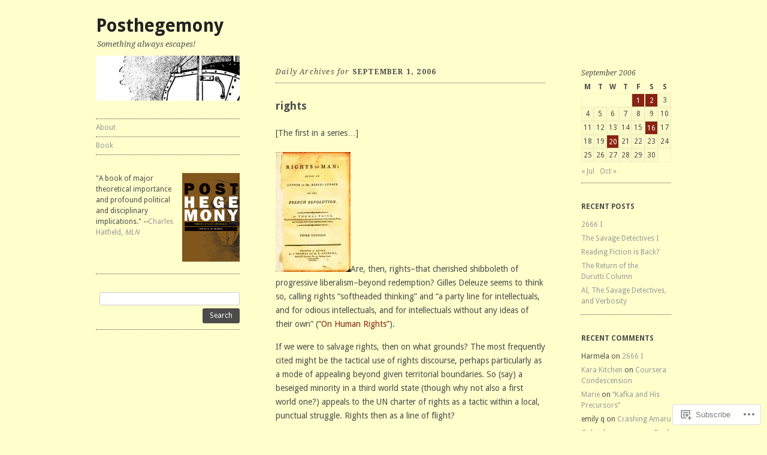

--- FILE ---
content_type: text/html; charset=UTF-8
request_url: https://posthegemony.wordpress.com/2006/09/01/
body_size: 17451
content:
<!DOCTYPE html>
<!--[if IE 8]>
<html id="ie8" lang="en">
<![endif]-->
<!--[if !(IE 8)]><!-->
<html lang="en">
<!--<![endif]-->
<head>
<meta charset="UTF-8" />
<meta name="viewport" content="width=device-width, initial-scale=1.0" />
<!-- Always force latest IE rendering engine (even in intranet) & Chrome Frame -->
<meta http-equiv="X-UA-Compatible" content="IE=edge,chrome=1">
<title>01 | September | 2006 | Posthegemony</title>
<link rel="profile" href="http://gmpg.org/xfn/11" />
<link rel="pingback" href="https://posthegemony.wordpress.com/xmlrpc.php" />
<!--[if lt IE 9]>
<script src="https://s0.wp.com/wp-content/themes/pub/ari/js/html5.js?m=1331670375i" type="text/javascript"></script>
<![endif]-->

<meta name='robots' content='max-image-preview:large' />
<link rel='dns-prefetch' href='//s0.wp.com' />
<link rel='dns-prefetch' href='//fonts-api.wp.com' />
<link rel="alternate" type="application/rss+xml" title="Posthegemony &raquo; Feed" href="https://posthegemony.wordpress.com/feed/" />
<link rel="alternate" type="application/rss+xml" title="Posthegemony &raquo; Comments Feed" href="https://posthegemony.wordpress.com/comments/feed/" />
	<script type="text/javascript">
		/* <![CDATA[ */
		function addLoadEvent(func) {
			var oldonload = window.onload;
			if (typeof window.onload != 'function') {
				window.onload = func;
			} else {
				window.onload = function () {
					oldonload();
					func();
				}
			}
		}
		/* ]]> */
	</script>
	<style id='wp-emoji-styles-inline-css'>

	img.wp-smiley, img.emoji {
		display: inline !important;
		border: none !important;
		box-shadow: none !important;
		height: 1em !important;
		width: 1em !important;
		margin: 0 0.07em !important;
		vertical-align: -0.1em !important;
		background: none !important;
		padding: 0 !important;
	}
/*# sourceURL=wp-emoji-styles-inline-css */
</style>
<link crossorigin='anonymous' rel='stylesheet' id='all-css-2-1' href='/wp-content/plugins/gutenberg-core/v22.4.0/build/styles/block-library/style.min.css?m=1768935615i&cssminify=yes' type='text/css' media='all' />
<style id='wp-block-library-inline-css'>
.has-text-align-justify {
	text-align:justify;
}
.has-text-align-justify{text-align:justify;}

/*# sourceURL=wp-block-library-inline-css */
</style><style id='global-styles-inline-css'>
:root{--wp--preset--aspect-ratio--square: 1;--wp--preset--aspect-ratio--4-3: 4/3;--wp--preset--aspect-ratio--3-4: 3/4;--wp--preset--aspect-ratio--3-2: 3/2;--wp--preset--aspect-ratio--2-3: 2/3;--wp--preset--aspect-ratio--16-9: 16/9;--wp--preset--aspect-ratio--9-16: 9/16;--wp--preset--color--black: #000000;--wp--preset--color--cyan-bluish-gray: #abb8c3;--wp--preset--color--white: #ffffff;--wp--preset--color--pale-pink: #f78da7;--wp--preset--color--vivid-red: #cf2e2e;--wp--preset--color--luminous-vivid-orange: #ff6900;--wp--preset--color--luminous-vivid-amber: #fcb900;--wp--preset--color--light-green-cyan: #7bdcb5;--wp--preset--color--vivid-green-cyan: #00d084;--wp--preset--color--pale-cyan-blue: #8ed1fc;--wp--preset--color--vivid-cyan-blue: #0693e3;--wp--preset--color--vivid-purple: #9b51e0;--wp--preset--gradient--vivid-cyan-blue-to-vivid-purple: linear-gradient(135deg,rgb(6,147,227) 0%,rgb(155,81,224) 100%);--wp--preset--gradient--light-green-cyan-to-vivid-green-cyan: linear-gradient(135deg,rgb(122,220,180) 0%,rgb(0,208,130) 100%);--wp--preset--gradient--luminous-vivid-amber-to-luminous-vivid-orange: linear-gradient(135deg,rgb(252,185,0) 0%,rgb(255,105,0) 100%);--wp--preset--gradient--luminous-vivid-orange-to-vivid-red: linear-gradient(135deg,rgb(255,105,0) 0%,rgb(207,46,46) 100%);--wp--preset--gradient--very-light-gray-to-cyan-bluish-gray: linear-gradient(135deg,rgb(238,238,238) 0%,rgb(169,184,195) 100%);--wp--preset--gradient--cool-to-warm-spectrum: linear-gradient(135deg,rgb(74,234,220) 0%,rgb(151,120,209) 20%,rgb(207,42,186) 40%,rgb(238,44,130) 60%,rgb(251,105,98) 80%,rgb(254,248,76) 100%);--wp--preset--gradient--blush-light-purple: linear-gradient(135deg,rgb(255,206,236) 0%,rgb(152,150,240) 100%);--wp--preset--gradient--blush-bordeaux: linear-gradient(135deg,rgb(254,205,165) 0%,rgb(254,45,45) 50%,rgb(107,0,62) 100%);--wp--preset--gradient--luminous-dusk: linear-gradient(135deg,rgb(255,203,112) 0%,rgb(199,81,192) 50%,rgb(65,88,208) 100%);--wp--preset--gradient--pale-ocean: linear-gradient(135deg,rgb(255,245,203) 0%,rgb(182,227,212) 50%,rgb(51,167,181) 100%);--wp--preset--gradient--electric-grass: linear-gradient(135deg,rgb(202,248,128) 0%,rgb(113,206,126) 100%);--wp--preset--gradient--midnight: linear-gradient(135deg,rgb(2,3,129) 0%,rgb(40,116,252) 100%);--wp--preset--font-size--small: 13px;--wp--preset--font-size--medium: 20px;--wp--preset--font-size--large: 36px;--wp--preset--font-size--x-large: 42px;--wp--preset--font-family--albert-sans: 'Albert Sans', sans-serif;--wp--preset--font-family--alegreya: Alegreya, serif;--wp--preset--font-family--arvo: Arvo, serif;--wp--preset--font-family--bodoni-moda: 'Bodoni Moda', serif;--wp--preset--font-family--bricolage-grotesque: 'Bricolage Grotesque', sans-serif;--wp--preset--font-family--cabin: Cabin, sans-serif;--wp--preset--font-family--chivo: Chivo, sans-serif;--wp--preset--font-family--commissioner: Commissioner, sans-serif;--wp--preset--font-family--cormorant: Cormorant, serif;--wp--preset--font-family--courier-prime: 'Courier Prime', monospace;--wp--preset--font-family--crimson-pro: 'Crimson Pro', serif;--wp--preset--font-family--dm-mono: 'DM Mono', monospace;--wp--preset--font-family--dm-sans: 'DM Sans', sans-serif;--wp--preset--font-family--dm-serif-display: 'DM Serif Display', serif;--wp--preset--font-family--domine: Domine, serif;--wp--preset--font-family--eb-garamond: 'EB Garamond', serif;--wp--preset--font-family--epilogue: Epilogue, sans-serif;--wp--preset--font-family--fahkwang: Fahkwang, sans-serif;--wp--preset--font-family--figtree: Figtree, sans-serif;--wp--preset--font-family--fira-sans: 'Fira Sans', sans-serif;--wp--preset--font-family--fjalla-one: 'Fjalla One', sans-serif;--wp--preset--font-family--fraunces: Fraunces, serif;--wp--preset--font-family--gabarito: Gabarito, system-ui;--wp--preset--font-family--ibm-plex-mono: 'IBM Plex Mono', monospace;--wp--preset--font-family--ibm-plex-sans: 'IBM Plex Sans', sans-serif;--wp--preset--font-family--ibarra-real-nova: 'Ibarra Real Nova', serif;--wp--preset--font-family--instrument-serif: 'Instrument Serif', serif;--wp--preset--font-family--inter: Inter, sans-serif;--wp--preset--font-family--josefin-sans: 'Josefin Sans', sans-serif;--wp--preset--font-family--jost: Jost, sans-serif;--wp--preset--font-family--libre-baskerville: 'Libre Baskerville', serif;--wp--preset--font-family--libre-franklin: 'Libre Franklin', sans-serif;--wp--preset--font-family--literata: Literata, serif;--wp--preset--font-family--lora: Lora, serif;--wp--preset--font-family--merriweather: Merriweather, serif;--wp--preset--font-family--montserrat: Montserrat, sans-serif;--wp--preset--font-family--newsreader: Newsreader, serif;--wp--preset--font-family--noto-sans-mono: 'Noto Sans Mono', sans-serif;--wp--preset--font-family--nunito: Nunito, sans-serif;--wp--preset--font-family--open-sans: 'Open Sans', sans-serif;--wp--preset--font-family--overpass: Overpass, sans-serif;--wp--preset--font-family--pt-serif: 'PT Serif', serif;--wp--preset--font-family--petrona: Petrona, serif;--wp--preset--font-family--piazzolla: Piazzolla, serif;--wp--preset--font-family--playfair-display: 'Playfair Display', serif;--wp--preset--font-family--plus-jakarta-sans: 'Plus Jakarta Sans', sans-serif;--wp--preset--font-family--poppins: Poppins, sans-serif;--wp--preset--font-family--raleway: Raleway, sans-serif;--wp--preset--font-family--roboto: Roboto, sans-serif;--wp--preset--font-family--roboto-slab: 'Roboto Slab', serif;--wp--preset--font-family--rubik: Rubik, sans-serif;--wp--preset--font-family--rufina: Rufina, serif;--wp--preset--font-family--sora: Sora, sans-serif;--wp--preset--font-family--source-sans-3: 'Source Sans 3', sans-serif;--wp--preset--font-family--source-serif-4: 'Source Serif 4', serif;--wp--preset--font-family--space-mono: 'Space Mono', monospace;--wp--preset--font-family--syne: Syne, sans-serif;--wp--preset--font-family--texturina: Texturina, serif;--wp--preset--font-family--urbanist: Urbanist, sans-serif;--wp--preset--font-family--work-sans: 'Work Sans', sans-serif;--wp--preset--spacing--20: 0.44rem;--wp--preset--spacing--30: 0.67rem;--wp--preset--spacing--40: 1rem;--wp--preset--spacing--50: 1.5rem;--wp--preset--spacing--60: 2.25rem;--wp--preset--spacing--70: 3.38rem;--wp--preset--spacing--80: 5.06rem;--wp--preset--shadow--natural: 6px 6px 9px rgba(0, 0, 0, 0.2);--wp--preset--shadow--deep: 12px 12px 50px rgba(0, 0, 0, 0.4);--wp--preset--shadow--sharp: 6px 6px 0px rgba(0, 0, 0, 0.2);--wp--preset--shadow--outlined: 6px 6px 0px -3px rgb(255, 255, 255), 6px 6px rgb(0, 0, 0);--wp--preset--shadow--crisp: 6px 6px 0px rgb(0, 0, 0);}:where(body) { margin: 0; }:where(.is-layout-flex){gap: 0.5em;}:where(.is-layout-grid){gap: 0.5em;}body .is-layout-flex{display: flex;}.is-layout-flex{flex-wrap: wrap;align-items: center;}.is-layout-flex > :is(*, div){margin: 0;}body .is-layout-grid{display: grid;}.is-layout-grid > :is(*, div){margin: 0;}body{padding-top: 0px;padding-right: 0px;padding-bottom: 0px;padding-left: 0px;}:root :where(.wp-element-button, .wp-block-button__link){background-color: #32373c;border-width: 0;color: #fff;font-family: inherit;font-size: inherit;font-style: inherit;font-weight: inherit;letter-spacing: inherit;line-height: inherit;padding-top: calc(0.667em + 2px);padding-right: calc(1.333em + 2px);padding-bottom: calc(0.667em + 2px);padding-left: calc(1.333em + 2px);text-decoration: none;text-transform: inherit;}.has-black-color{color: var(--wp--preset--color--black) !important;}.has-cyan-bluish-gray-color{color: var(--wp--preset--color--cyan-bluish-gray) !important;}.has-white-color{color: var(--wp--preset--color--white) !important;}.has-pale-pink-color{color: var(--wp--preset--color--pale-pink) !important;}.has-vivid-red-color{color: var(--wp--preset--color--vivid-red) !important;}.has-luminous-vivid-orange-color{color: var(--wp--preset--color--luminous-vivid-orange) !important;}.has-luminous-vivid-amber-color{color: var(--wp--preset--color--luminous-vivid-amber) !important;}.has-light-green-cyan-color{color: var(--wp--preset--color--light-green-cyan) !important;}.has-vivid-green-cyan-color{color: var(--wp--preset--color--vivid-green-cyan) !important;}.has-pale-cyan-blue-color{color: var(--wp--preset--color--pale-cyan-blue) !important;}.has-vivid-cyan-blue-color{color: var(--wp--preset--color--vivid-cyan-blue) !important;}.has-vivid-purple-color{color: var(--wp--preset--color--vivid-purple) !important;}.has-black-background-color{background-color: var(--wp--preset--color--black) !important;}.has-cyan-bluish-gray-background-color{background-color: var(--wp--preset--color--cyan-bluish-gray) !important;}.has-white-background-color{background-color: var(--wp--preset--color--white) !important;}.has-pale-pink-background-color{background-color: var(--wp--preset--color--pale-pink) !important;}.has-vivid-red-background-color{background-color: var(--wp--preset--color--vivid-red) !important;}.has-luminous-vivid-orange-background-color{background-color: var(--wp--preset--color--luminous-vivid-orange) !important;}.has-luminous-vivid-amber-background-color{background-color: var(--wp--preset--color--luminous-vivid-amber) !important;}.has-light-green-cyan-background-color{background-color: var(--wp--preset--color--light-green-cyan) !important;}.has-vivid-green-cyan-background-color{background-color: var(--wp--preset--color--vivid-green-cyan) !important;}.has-pale-cyan-blue-background-color{background-color: var(--wp--preset--color--pale-cyan-blue) !important;}.has-vivid-cyan-blue-background-color{background-color: var(--wp--preset--color--vivid-cyan-blue) !important;}.has-vivid-purple-background-color{background-color: var(--wp--preset--color--vivid-purple) !important;}.has-black-border-color{border-color: var(--wp--preset--color--black) !important;}.has-cyan-bluish-gray-border-color{border-color: var(--wp--preset--color--cyan-bluish-gray) !important;}.has-white-border-color{border-color: var(--wp--preset--color--white) !important;}.has-pale-pink-border-color{border-color: var(--wp--preset--color--pale-pink) !important;}.has-vivid-red-border-color{border-color: var(--wp--preset--color--vivid-red) !important;}.has-luminous-vivid-orange-border-color{border-color: var(--wp--preset--color--luminous-vivid-orange) !important;}.has-luminous-vivid-amber-border-color{border-color: var(--wp--preset--color--luminous-vivid-amber) !important;}.has-light-green-cyan-border-color{border-color: var(--wp--preset--color--light-green-cyan) !important;}.has-vivid-green-cyan-border-color{border-color: var(--wp--preset--color--vivid-green-cyan) !important;}.has-pale-cyan-blue-border-color{border-color: var(--wp--preset--color--pale-cyan-blue) !important;}.has-vivid-cyan-blue-border-color{border-color: var(--wp--preset--color--vivid-cyan-blue) !important;}.has-vivid-purple-border-color{border-color: var(--wp--preset--color--vivid-purple) !important;}.has-vivid-cyan-blue-to-vivid-purple-gradient-background{background: var(--wp--preset--gradient--vivid-cyan-blue-to-vivid-purple) !important;}.has-light-green-cyan-to-vivid-green-cyan-gradient-background{background: var(--wp--preset--gradient--light-green-cyan-to-vivid-green-cyan) !important;}.has-luminous-vivid-amber-to-luminous-vivid-orange-gradient-background{background: var(--wp--preset--gradient--luminous-vivid-amber-to-luminous-vivid-orange) !important;}.has-luminous-vivid-orange-to-vivid-red-gradient-background{background: var(--wp--preset--gradient--luminous-vivid-orange-to-vivid-red) !important;}.has-very-light-gray-to-cyan-bluish-gray-gradient-background{background: var(--wp--preset--gradient--very-light-gray-to-cyan-bluish-gray) !important;}.has-cool-to-warm-spectrum-gradient-background{background: var(--wp--preset--gradient--cool-to-warm-spectrum) !important;}.has-blush-light-purple-gradient-background{background: var(--wp--preset--gradient--blush-light-purple) !important;}.has-blush-bordeaux-gradient-background{background: var(--wp--preset--gradient--blush-bordeaux) !important;}.has-luminous-dusk-gradient-background{background: var(--wp--preset--gradient--luminous-dusk) !important;}.has-pale-ocean-gradient-background{background: var(--wp--preset--gradient--pale-ocean) !important;}.has-electric-grass-gradient-background{background: var(--wp--preset--gradient--electric-grass) !important;}.has-midnight-gradient-background{background: var(--wp--preset--gradient--midnight) !important;}.has-small-font-size{font-size: var(--wp--preset--font-size--small) !important;}.has-medium-font-size{font-size: var(--wp--preset--font-size--medium) !important;}.has-large-font-size{font-size: var(--wp--preset--font-size--large) !important;}.has-x-large-font-size{font-size: var(--wp--preset--font-size--x-large) !important;}.has-albert-sans-font-family{font-family: var(--wp--preset--font-family--albert-sans) !important;}.has-alegreya-font-family{font-family: var(--wp--preset--font-family--alegreya) !important;}.has-arvo-font-family{font-family: var(--wp--preset--font-family--arvo) !important;}.has-bodoni-moda-font-family{font-family: var(--wp--preset--font-family--bodoni-moda) !important;}.has-bricolage-grotesque-font-family{font-family: var(--wp--preset--font-family--bricolage-grotesque) !important;}.has-cabin-font-family{font-family: var(--wp--preset--font-family--cabin) !important;}.has-chivo-font-family{font-family: var(--wp--preset--font-family--chivo) !important;}.has-commissioner-font-family{font-family: var(--wp--preset--font-family--commissioner) !important;}.has-cormorant-font-family{font-family: var(--wp--preset--font-family--cormorant) !important;}.has-courier-prime-font-family{font-family: var(--wp--preset--font-family--courier-prime) !important;}.has-crimson-pro-font-family{font-family: var(--wp--preset--font-family--crimson-pro) !important;}.has-dm-mono-font-family{font-family: var(--wp--preset--font-family--dm-mono) !important;}.has-dm-sans-font-family{font-family: var(--wp--preset--font-family--dm-sans) !important;}.has-dm-serif-display-font-family{font-family: var(--wp--preset--font-family--dm-serif-display) !important;}.has-domine-font-family{font-family: var(--wp--preset--font-family--domine) !important;}.has-eb-garamond-font-family{font-family: var(--wp--preset--font-family--eb-garamond) !important;}.has-epilogue-font-family{font-family: var(--wp--preset--font-family--epilogue) !important;}.has-fahkwang-font-family{font-family: var(--wp--preset--font-family--fahkwang) !important;}.has-figtree-font-family{font-family: var(--wp--preset--font-family--figtree) !important;}.has-fira-sans-font-family{font-family: var(--wp--preset--font-family--fira-sans) !important;}.has-fjalla-one-font-family{font-family: var(--wp--preset--font-family--fjalla-one) !important;}.has-fraunces-font-family{font-family: var(--wp--preset--font-family--fraunces) !important;}.has-gabarito-font-family{font-family: var(--wp--preset--font-family--gabarito) !important;}.has-ibm-plex-mono-font-family{font-family: var(--wp--preset--font-family--ibm-plex-mono) !important;}.has-ibm-plex-sans-font-family{font-family: var(--wp--preset--font-family--ibm-plex-sans) !important;}.has-ibarra-real-nova-font-family{font-family: var(--wp--preset--font-family--ibarra-real-nova) !important;}.has-instrument-serif-font-family{font-family: var(--wp--preset--font-family--instrument-serif) !important;}.has-inter-font-family{font-family: var(--wp--preset--font-family--inter) !important;}.has-josefin-sans-font-family{font-family: var(--wp--preset--font-family--josefin-sans) !important;}.has-jost-font-family{font-family: var(--wp--preset--font-family--jost) !important;}.has-libre-baskerville-font-family{font-family: var(--wp--preset--font-family--libre-baskerville) !important;}.has-libre-franklin-font-family{font-family: var(--wp--preset--font-family--libre-franklin) !important;}.has-literata-font-family{font-family: var(--wp--preset--font-family--literata) !important;}.has-lora-font-family{font-family: var(--wp--preset--font-family--lora) !important;}.has-merriweather-font-family{font-family: var(--wp--preset--font-family--merriweather) !important;}.has-montserrat-font-family{font-family: var(--wp--preset--font-family--montserrat) !important;}.has-newsreader-font-family{font-family: var(--wp--preset--font-family--newsreader) !important;}.has-noto-sans-mono-font-family{font-family: var(--wp--preset--font-family--noto-sans-mono) !important;}.has-nunito-font-family{font-family: var(--wp--preset--font-family--nunito) !important;}.has-open-sans-font-family{font-family: var(--wp--preset--font-family--open-sans) !important;}.has-overpass-font-family{font-family: var(--wp--preset--font-family--overpass) !important;}.has-pt-serif-font-family{font-family: var(--wp--preset--font-family--pt-serif) !important;}.has-petrona-font-family{font-family: var(--wp--preset--font-family--petrona) !important;}.has-piazzolla-font-family{font-family: var(--wp--preset--font-family--piazzolla) !important;}.has-playfair-display-font-family{font-family: var(--wp--preset--font-family--playfair-display) !important;}.has-plus-jakarta-sans-font-family{font-family: var(--wp--preset--font-family--plus-jakarta-sans) !important;}.has-poppins-font-family{font-family: var(--wp--preset--font-family--poppins) !important;}.has-raleway-font-family{font-family: var(--wp--preset--font-family--raleway) !important;}.has-roboto-font-family{font-family: var(--wp--preset--font-family--roboto) !important;}.has-roboto-slab-font-family{font-family: var(--wp--preset--font-family--roboto-slab) !important;}.has-rubik-font-family{font-family: var(--wp--preset--font-family--rubik) !important;}.has-rufina-font-family{font-family: var(--wp--preset--font-family--rufina) !important;}.has-sora-font-family{font-family: var(--wp--preset--font-family--sora) !important;}.has-source-sans-3-font-family{font-family: var(--wp--preset--font-family--source-sans-3) !important;}.has-source-serif-4-font-family{font-family: var(--wp--preset--font-family--source-serif-4) !important;}.has-space-mono-font-family{font-family: var(--wp--preset--font-family--space-mono) !important;}.has-syne-font-family{font-family: var(--wp--preset--font-family--syne) !important;}.has-texturina-font-family{font-family: var(--wp--preset--font-family--texturina) !important;}.has-urbanist-font-family{font-family: var(--wp--preset--font-family--urbanist) !important;}.has-work-sans-font-family{font-family: var(--wp--preset--font-family--work-sans) !important;}
/*# sourceURL=global-styles-inline-css */
</style>

<style id='classic-theme-styles-inline-css'>
.wp-block-button__link{background-color:#32373c;border-radius:9999px;box-shadow:none;color:#fff;font-size:1.125em;padding:calc(.667em + 2px) calc(1.333em + 2px);text-decoration:none}.wp-block-file__button{background:#32373c;color:#fff}.wp-block-accordion-heading{margin:0}.wp-block-accordion-heading__toggle{background-color:inherit!important;color:inherit!important}.wp-block-accordion-heading__toggle:not(:focus-visible){outline:none}.wp-block-accordion-heading__toggle:focus,.wp-block-accordion-heading__toggle:hover{background-color:inherit!important;border:none;box-shadow:none;color:inherit;padding:var(--wp--preset--spacing--20,1em) 0;text-decoration:none}.wp-block-accordion-heading__toggle:focus-visible{outline:auto;outline-offset:0}
/*# sourceURL=/wp-content/plugins/gutenberg-core/v22.4.0/build/styles/block-library/classic.min.css */
</style>
<link crossorigin='anonymous' rel='stylesheet' id='all-css-4-1' href='/_static/??-eJx9j+8KwjAMxF/INHQb/vkgPsvahVltttJkTt/eijgFYV9COO53x+GcwI+D0qCY4tSHQdCPLo7+KlgZuzcWJHCKBJlupsEuiC4OEH1EMl5kgz9BPME3K1PRObX6cjB1oaVIXGxr2By6nrTg8vlB6b6OpFIDzqVMIlAuh4lBz6VL/ri3jGly2OaAy4wTH+2usdtDXVf28gQAFGjt&cssminify=yes' type='text/css' media='all' />
<link rel='stylesheet' id='ari-droid-sans-css' href='https://fonts-api.wp.com/css?family=Droid+Sans%3A400%2C700&#038;ver=6.9-RC2-61304' media='all' />
<link rel='stylesheet' id='ari-droid-serif-css' href='https://fonts-api.wp.com/css?family=Droid+Serif%3A400%2C700%2C400italic%2C700italic&#038;ver=6.9-RC2-61304' media='all' />
<link crossorigin='anonymous' rel='stylesheet' id='all-css-8-1' href='/_static/??-eJzTLy/QTc7PK0nNK9HPLdUtyClNz8wr1i9KTcrJTwcy0/WTi5G5ekCujj52Temp+bo5+cmJJZn5eSgc3bScxMwikFb7XFtDE1NLExMLc0OTLACohS2q&cssminify=yes' type='text/css' media='all' />
<link crossorigin='anonymous' rel='stylesheet' id='print-css-9-1' href='/wp-content/mu-plugins/global-print/global-print.css?m=1465851035i&cssminify=yes' type='text/css' media='print' />
<style id='jetpack-global-styles-frontend-style-inline-css'>
:root { --font-headings: unset; --font-base: unset; --font-headings-default: -apple-system,BlinkMacSystemFont,"Segoe UI",Roboto,Oxygen-Sans,Ubuntu,Cantarell,"Helvetica Neue",sans-serif; --font-base-default: -apple-system,BlinkMacSystemFont,"Segoe UI",Roboto,Oxygen-Sans,Ubuntu,Cantarell,"Helvetica Neue",sans-serif;}
/*# sourceURL=jetpack-global-styles-frontend-style-inline-css */
</style>
<link crossorigin='anonymous' rel='stylesheet' id='all-css-12-1' href='/wp-content/themes/h4/global.css?m=1420737423i&cssminify=yes' type='text/css' media='all' />
<script type="text/javascript" id="wpcom-actionbar-placeholder-js-extra">
/* <![CDATA[ */
var actionbardata = {"siteID":"1037105","postID":"0","siteURL":"https://posthegemony.wordpress.com","xhrURL":"https://posthegemony.wordpress.com/wp-admin/admin-ajax.php","nonce":"517de47012","isLoggedIn":"","statusMessage":"","subsEmailDefault":"instantly","proxyScriptUrl":"https://s0.wp.com/wp-content/js/wpcom-proxy-request.js?m=1513050504i&amp;ver=20211021","i18n":{"followedText":"New posts from this site will now appear in your \u003Ca href=\"https://wordpress.com/reader\"\u003EReader\u003C/a\u003E","foldBar":"Collapse this bar","unfoldBar":"Expand this bar","shortLinkCopied":"Shortlink copied to clipboard."}};
//# sourceURL=wpcom-actionbar-placeholder-js-extra
/* ]]> */
</script>
<script type="text/javascript" id="jetpack-mu-wpcom-settings-js-before">
/* <![CDATA[ */
var JETPACK_MU_WPCOM_SETTINGS = {"assetsUrl":"https://s0.wp.com/wp-content/mu-plugins/jetpack-mu-wpcom-plugin/moon/jetpack_vendor/automattic/jetpack-mu-wpcom/src/build/"};
//# sourceURL=jetpack-mu-wpcom-settings-js-before
/* ]]> */
</script>
<script crossorigin='anonymous' type='text/javascript'  src='/_static/??-eJzTLy/QTc7PK0nNK9HPKtYvyinRLSjKr6jUyyrW0QfKZeYl55SmpBaDJLMKS1OLKqGUXm5mHkFFurmZ6UWJJalQxfa5tobmRgamxgZmFpZZACbyLJI='></script>
<script type="text/javascript" id="rlt-proxy-js-after">
/* <![CDATA[ */
	rltInitialize( {"token":null,"iframeOrigins":["https:\/\/widgets.wp.com"]} );
//# sourceURL=rlt-proxy-js-after
/* ]]> */
</script>
<link rel="EditURI" type="application/rsd+xml" title="RSD" href="https://posthegemony.wordpress.com/xmlrpc.php?rsd" />
<meta name="generator" content="WordPress.com" />

<!-- Jetpack Open Graph Tags -->
<meta property="og:type" content="website" />
<meta property="og:title" content="September 1, 2006 &#8211; Posthegemony" />
<meta property="og:site_name" content="Posthegemony" />
<meta property="og:image" content="https://s0.wp.com/i/blank.jpg?m=1383295312i" />
<meta property="og:image:width" content="200" />
<meta property="og:image:height" content="200" />
<meta property="og:image:alt" content="" />
<meta property="og:locale" content="en_US" />
<meta property="fb:app_id" content="249643311490" />

<!-- End Jetpack Open Graph Tags -->
<link rel="shortcut icon" type="image/x-icon" href="https://s0.wp.com/i/favicon.ico?m=1713425267i" sizes="16x16 24x24 32x32 48x48" />
<link rel="icon" type="image/x-icon" href="https://s0.wp.com/i/favicon.ico?m=1713425267i" sizes="16x16 24x24 32x32 48x48" />
<link rel="apple-touch-icon" href="https://s0.wp.com/i/webclip.png?m=1713868326i" />
<link rel='openid.server' href='https://posthegemony.wordpress.com/?openidserver=1' />
<link rel='openid.delegate' href='https://posthegemony.wordpress.com/' />
<link rel="search" type="application/opensearchdescription+xml" href="https://posthegemony.wordpress.com/osd.xml" title="Posthegemony" />
<link rel="search" type="application/opensearchdescription+xml" href="https://s1.wp.com/opensearch.xml" title="WordPress.com" />
<meta name="theme-color" content="#ffffcc" />
	<style type="text/css">
		#page,
		.main-navigation ul ul {
			background-color: #ffffcc		}
	</style>
	<style>
		/* First link color */
		a,
		.comment-meta a:hover,
		.entry-meta a:hover,
		.entry-title a:hover,
		.logged-in-as a:hover,
		.main-navigation a:hover,
		.main-navigation li.current_page_item > a,
		.main-navigation li.current_page_ancestor > a,
		.main-navigation li.current-menu-item > a,
		.main-navigation li.current-menu_ancestor > a,
		.post-edit-link:hover,
		.site-footer a:hover,
		.widget a:hover,
		.widget_flickr #flickr_badge_uber_wrapper a:hover {
			color: #882211;
		}
		.bypostauthor .avatar,
		button:hover,
		html input[type="button"]:hover,
		input[type="reset"]:hover,
		input[type="submit"]:hover,
		.widget_calendar #wp-calendar tbody td a {
			background: #882211;
		}
	</style>
<style type="text/css">.recentcomments a{display:inline !important;padding:0 !important;margin:0 !important;}</style>		<style type="text/css">
			.recentcomments a {
				display: inline !important;
				padding: 0 !important;
				margin: 0 !important;
			}

			table.recentcommentsavatartop img.avatar, table.recentcommentsavatarend img.avatar {
				border: 0px;
				margin: 0;
			}

			table.recentcommentsavatartop a, table.recentcommentsavatarend a {
				border: 0px !important;
				background-color: transparent !important;
			}

			td.recentcommentsavatarend, td.recentcommentsavatartop {
				padding: 0px 0px 1px 0px;
				margin: 0px;
			}

			td.recentcommentstextend {
				border: none !important;
				padding: 0px 0px 2px 10px;
			}

			.rtl td.recentcommentstextend {
				padding: 0px 10px 2px 0px;
			}

			td.recentcommentstexttop {
				border: none;
				padding: 0px 0px 0px 10px;
			}

			.rtl td.recentcommentstexttop {
				padding: 0px 10px 0px 0px;
			}
		</style>
		<meta name="description" content="1 post published by Jon on September 1, 2006" />
	<style type="text/css">
			.site-title a {
			color: #222222;
		}
		</style>
	<style type="text/css" id="custom-background-css">
body.custom-background { background-color: #ffffcc; }
</style>
	<link crossorigin='anonymous' rel='stylesheet' id='all-css-0-3' href='/wp-content/mu-plugins/jetpack-plugin/moon/modules/widgets/top-posts/style.css?m=1753284714i&cssminify=yes' type='text/css' media='all' />
</head>

<body class="archive date custom-background wp-theme-pubari customizer-styles-applied color-light jetpack-reblog-enabled">
<div id="page" class="hfeed site clear-fix">
	
	<div id="subsidiary">
		<header id="masthead" class="site-header" role="banner">
			<hgroup>
				<h1 class="site-title"><a href="https://posthegemony.wordpress.com/" title="Posthegemony" rel="home">Posthegemony</a></h1>
				<h2 class="site-description">Something always escapes!</h2>
			</hgroup>
								<a href="https://posthegemony.wordpress.com/" title="Posthegemony" rel="home" class="header-image-link">
						<img src="https://posthegemony.wordpress.com/wp-content/uploads/2012/12/cropped-posthegemony_coverdesign32.jpg" width="240" height="75" alt="" />
					</a>
					</header><!-- #masthead .site-header -->
		
	<nav role="navigation" class="site-navigation main-navigation">
		<h1 class="assistive-text">Menu</h1>
		<div class="assistive-text skip-link"><a href="#content" title="Skip to content">Skip to content</a></div>

		<div class="menu-main-menu-container"><ul id="menu-main-menu" class="menu"><li id="menu-item-1008" class="menu-item menu-item-type-post_type menu-item-object-page menu-item-1008"><a href="https://posthegemony.wordpress.com/about/">About</a></li>
<li id="menu-item-1023" class="menu-item menu-item-type-post_type menu-item-object-page menu-item-1023"><a href="https://posthegemony.wordpress.com/book/">Book</a></li>
</ul></div>	</nav>

	<div id="secondary" class="widget-area" role="complementary">
				<aside id="text-2" class="widget widget_text">			<div class="textwidget"><a href="http://www.upress.umn.edu/book-division/books/posthegemony"><img src="https://posthegemony.files.wordpress.com/2013/01/posthegemony_cover_medium.gif?w=96" alt="Posthegemony cover" width="96" height="150" class="alignright size-thumbnail wp-image-1003" /></a>"A book of major theoretical importance and profound political and disciplinary implications." --<a href="http://dx.doi.org/10.1353/mln.2012.0080" target="_blank" rel="noopener">Charles Hatfield, <em>MLN</em></a></div>
		</aside><aside id="search-2" class="widget widget_search"><form role="search" method="get" id="searchform" class="searchform" action="https://posthegemony.wordpress.com/">
				<div>
					<label class="screen-reader-text" for="s">Search for:</label>
					<input type="text" value="" name="s" id="s" />
					<input type="submit" id="searchsubmit" value="Search" />
				</div>
			</form></aside>	</div><!-- #secondary .widget-area -->
	</div>

	<div id="main" class="clear-fix">
		<section id="primary" class="site-content">
			<div id="content" role="main">

			
				<header class="page-header">
					<h1 class="page-title">
						Daily Archives for <span>September 1, 2006</span>					</h1>
									</header>

				
								
					
<article id="post-236" class="clear-fix post-236 post type-post status-publish format-standard hentry category-political-theory tag-deleuze tag-last301 tag-liberalism">
	
	<header class="entry-header">
					<h1 class="entry-title"><a href="https://posthegemony.wordpress.com/2006/09/01/rights/" rel="bookmark">rights</a></h1>
			</header><!-- .entry-header -->

		<div class="entry-content">
		<p>[The first in a series&#8230;]</p>
<p><a href="http://www.earlyamerica.com/earlyamerica/writings/rights/" title="click through for more on Thomas Paine's Rights of Man"><img src="https://i0.wp.com/photos1.blogger.com/blogger/3884/318/200/rights1.jpg" border="0" alt="" /></a>Are, then, rights&#8211;that cherished shibboleth of progressive liberalism&#8211;beyond redemption?  Gilles Deleuze seems to think so, calling rights &#8220;softheaded thinking&#8221; and &#8220;a party line for intellectuals, and for odious intellectuals, and for intellectuals without any ideas of their own&#8221; (<a href="http://makeworlds.org/node/97" target="_blank">&#8220;On Human Rights&#8221;</a>).</p>
<p>If we were to salvage rights, then on what grounds?  The most frequently cited might be the tactical use of rights discourse, perhaps particularly as a mode of appealing beyond given territorial boundaries.  So (say) a beseiged minority in a third world state (though why not also a first world one?) appeals to the UN charter of rights as a tactic within a local, punctual struggle.  Rights then as a line of flight?</p>
<p>Perhaps more interestingly, surely we should also see rights, or the various declarations within which rights are defined and announced (however &#8220;self-evident[ly],&#8221; as with the US Constitution), as surfaces of inscription, sites within which the current balance of forces in a given struggle is marked?  As such, though the danger is that the state of play is thereby reified and miscrecognized (always a temptation with rights: to see them as immutable and transhistorical), at the same time it might be worth considering how that act of inscription functions to complicate and feed back upon the struggle itself.</p>
			</div><!-- .entry-content -->
	
	<footer class="entry-meta">
					<span class="posted-on">
				<span class="post-date"><a href="https://posthegemony.wordpress.com/2006/09/01/rights/" title="9:06 am" rel="bookmark"><time class="entry-date" datetime="2006-09-01T09:06:00-08:00" pubdate>September 1, 2006</time></a></span><span class="byline"> by <span class="author vcard"><a class="url fn n" href="https://posthegemony.wordpress.com/author/jbmurray/" title="View all posts by Jon" rel="author">Jon</a></span></span>			</span>
						<span class="cat-links">
				Categories: <a href="https://posthegemony.wordpress.com/category/political-theory/" rel="category tag">political theory</a>			</span>
			
			<span class="sep"> | </span><span class="tag-links">Tags: <a href="https://posthegemony.wordpress.com/tag/deleuze/" rel="tag">deleuze</a>, <a href="https://posthegemony.wordpress.com/tag/last301/" rel="tag">last301</a>, <a href="https://posthegemony.wordpress.com/tag/liberalism/" rel="tag">liberalism</a></span>
		
				<span class="sep"> | </span>
		<span class="comments-link"><a href="https://posthegemony.wordpress.com/2006/09/01/rights/#respond">Leave a comment</a></span>
		
		
			</footer><!-- #entry-meta -->
</article><!-- #post-236 -->

				
					<nav role="navigation" id="nav-below" class="site-navigation paging-navigation">
		<h1 class="assistive-text">Post navigation</h1>

	
	</nav><!-- #nav-below -->
	
			
			</div><!-- #content -->
		</section><!-- #primary .site-content -->


	<div id="tertiary" class="widget-area" role="complementary">
				<aside id="calendar-2" class="widget widget_calendar"><div id="calendar_wrap" class="calendar_wrap"><table id="wp-calendar" class="wp-calendar-table">
	<caption>September 2006</caption>
	<thead>
	<tr>
		<th scope="col" aria-label="Monday">M</th>
		<th scope="col" aria-label="Tuesday">T</th>
		<th scope="col" aria-label="Wednesday">W</th>
		<th scope="col" aria-label="Thursday">T</th>
		<th scope="col" aria-label="Friday">F</th>
		<th scope="col" aria-label="Saturday">S</th>
		<th scope="col" aria-label="Sunday">S</th>
	</tr>
	</thead>
	<tbody>
	<tr>
		<td colspan="4" class="pad">&nbsp;</td><td><a href="https://posthegemony.wordpress.com/2006/09/01/" aria-label="Posts published on September 1, 2006">1</a></td><td><a href="https://posthegemony.wordpress.com/2006/09/02/" aria-label="Posts published on September 2, 2006">2</a></td><td>3</td>
	</tr>
	<tr>
		<td>4</td><td>5</td><td>6</td><td>7</td><td>8</td><td>9</td><td>10</td>
	</tr>
	<tr>
		<td>11</td><td>12</td><td>13</td><td>14</td><td>15</td><td><a href="https://posthegemony.wordpress.com/2006/09/16/" aria-label="Posts published on September 16, 2006">16</a></td><td>17</td>
	</tr>
	<tr>
		<td>18</td><td>19</td><td><a href="https://posthegemony.wordpress.com/2006/09/20/" aria-label="Posts published on September 20, 2006">20</a></td><td>21</td><td>22</td><td>23</td><td>24</td>
	</tr>
	<tr>
		<td>25</td><td>26</td><td>27</td><td>28</td><td>29</td><td>30</td>
		<td class="pad" colspan="1">&nbsp;</td>
	</tr>
	</tbody>
	</table><nav aria-label="Previous and next months" class="wp-calendar-nav">
		<span class="wp-calendar-nav-prev"><a href="https://posthegemony.wordpress.com/2006/07/">&laquo; Jul</a></span>
		<span class="pad">&nbsp;</span>
		<span class="wp-calendar-nav-next"><a href="https://posthegemony.wordpress.com/2006/10/">Oct &raquo;</a></span>
	</nav></div></aside>
		<aside id="recent-posts-2" class="widget widget_recent_entries">
		<h1 class="widget-title">Recent Posts</h1>
		<ul>
											<li>
					<a href="https://posthegemony.wordpress.com/2026/01/21/2666-i/">2666 I</a>
									</li>
											<li>
					<a href="https://posthegemony.wordpress.com/2026/01/11/the-savage-detectives-i/">The Savage Detectives&nbsp;I</a>
									</li>
											<li>
					<a href="https://posthegemony.wordpress.com/2025/12/22/reading-fiction-is-back/">Reading Fiction is&nbsp;Back?</a>
									</li>
											<li>
					<a href="https://posthegemony.wordpress.com/2025/11/27/the-return-of-the-durutti-column/">The Return of the Durutti&nbsp;Column</a>
									</li>
											<li>
					<a href="https://posthegemony.wordpress.com/2025/11/09/ai-the-savage-detectives-and-verbosity/">AI, The Savage Detectives, and&nbsp;Verbosity</a>
									</li>
					</ul>

		</aside><aside id="recent-comments-4" class="widget widget_recent_comments"><h1 class="widget-title">Recent Comments</h1>				<ul id="recentcomments">
											<li class="recentcomments">
							Harmela on <a href="https://posthegemony.wordpress.com/2026/01/21/2666-i/#comment-13443">2666 I</a>						</li>

												<li class="recentcomments">
							<a href="https://www.karakitchen.com/" class="url" rel="ugc external nofollow">Kara Kitchen</a> on <a href="https://posthegemony.wordpress.com/2013/06/11/coursera-condescension/#comment-13440">Coursera Condescension</a>						</li>

												<li class="recentcomments">
							<a href="https://www.mariabishop.com/" class="url" rel="ugc external nofollow">Marie</a> on <a href="https://posthegemony.wordpress.com/2013/09/03/kafka-and-his-precursors/#comment-13437">&#8220;Kafka and His Precursors&#8221;</a>						</li>

												<li class="recentcomments">
							emily q on <a href="https://posthegemony.wordpress.com/2024/06/16/crashing-amaru/#comment-13433">Crashing Amaru</a>						</li>

												<li class="recentcomments">
							<a href="http://gabrielcameronlast315.wordpress.com" class="url" rel="ugc external nofollow">Gabrielmcameron</a> on <a href="https://posthegemony.wordpress.com/2024/06/09/punk-indigenism/#comment-13432">Punk Indigenism</a>						</li>

										</ul>
				</aside><aside id="top-posts-2" class="widget widget_top-posts"><h1 class="widget-title">Top Posts</h1><ul><li><a href="https://posthegemony.wordpress.com/2026/01/21/2666-i/" class="bump-view" data-bump-view="tp">2666 I</a></li><li><a href="https://posthegemony.wordpress.com/2013/02/13/machiavelli-and-us/" class="bump-view" data-bump-view="tp">Machiavelli and Us</a></li><li><a href="https://posthegemony.wordpress.com/2014/10/01/la-ciudad-y-los-perros/" class="bump-view" data-bump-view="tp">La ciudad y los perros</a></li><li><a href="https://posthegemony.wordpress.com/2007/04/18/habitus/" class="bump-view" data-bump-view="tp">habitus</a></li><li><a href="https://posthegemony.wordpress.com/2007/04/29/conatus/" class="bump-view" data-bump-view="tp">conatus</a></li><li><a href="https://posthegemony.wordpress.com/2015/02/04/balun-canan-i/" class="bump-view" data-bump-view="tp">Balún Canán I</a></li><li><a href="https://posthegemony.wordpress.com/2006/03/31/britney/" class="bump-view" data-bump-view="tp">britney</a></li><li><a href="https://posthegemony.wordpress.com/2015/04/03/delirio/" class="bump-view" data-bump-view="tp">Delirio I</a></li><li><a href="https://posthegemony.wordpress.com/2010/12/10/dreams-2/" class="bump-view" data-bump-view="tp">dreams</a></li><li><a href="https://posthegemony.wordpress.com/2014/10/02/boom/" class="bump-view" data-bump-view="tp">Boom!</a></li></ul></aside><aside id="categories-1" class="widget widget_categories"><h1 class="widget-title">Categories</h1>
			<ul>
					<li class="cat-item cat-item-6942"><a href="https://posthegemony.wordpress.com/category/academia/">academia</a>
</li>
	<li class="cat-item cat-item-4095"><a href="https://posthegemony.wordpress.com/category/anecdotes/">anecdotes</a>
</li>
	<li class="cat-item cat-item-217"><a href="https://posthegemony.wordpress.com/category/announcements/">announcements</a>
</li>
	<li class="cat-item cat-item-380550"><a href="https://posthegemony.wordpress.com/category/area-studies/">area studies</a>
</li>
	<li class="cat-item cat-item-2364"><a href="https://posthegemony.wordpress.com/category/book/">book</a>
</li>
	<li class="cat-item cat-item-42606"><a href="https://posthegemony.wordpress.com/category/britain/">britain</a>
</li>
	<li class="cat-item cat-item-2443"><a href="https://posthegemony.wordpress.com/category/canada/">canada</a>
</li>
	<li class="cat-item cat-item-524"><a href="https://posthegemony.wordpress.com/category/film/">film</a>
</li>
	<li class="cat-item cat-item-5839"><a href="https://posthegemony.wordpress.com/category/latin-america/">latin america</a>
</li>
	<li class="cat-item cat-item-557"><a href="https://posthegemony.wordpress.com/category/literature/">literature</a>
</li>
	<li class="cat-item cat-item-17055"><a href="https://posthegemony.wordpress.com/category/obituaries/">obituaries</a>
</li>
	<li class="cat-item cat-item-1868"><a href="https://posthegemony.wordpress.com/category/philosophy/">philosophy</a>
</li>
	<li class="cat-item cat-item-994"><a href="https://posthegemony.wordpress.com/category/photo/">photo</a>
</li>
	<li class="cat-item cat-item-14443"><a href="https://posthegemony.wordpress.com/category/political-theory/">political theory</a>
</li>
	<li class="cat-item cat-item-18591224"><a href="https://posthegemony.wordpress.com/category/posthegemony/">posthegemony</a>
</li>
	<li class="cat-item cat-item-28981"><a href="https://posthegemony.wordpress.com/category/quotation/">quotation</a>
</li>
	<li class="cat-item cat-item-1591"><a href="https://posthegemony.wordpress.com/category/teaching/">teaching</a>
</li>
	<li class="cat-item cat-item-200"><a href="https://posthegemony.wordpress.com/category/travel/">travel</a>
</li>
	<li class="cat-item cat-item-1"><a href="https://posthegemony.wordpress.com/category/uncategorized/">Uncategorized</a>
</li>
	<li class="cat-item cat-item-412"><a href="https://posthegemony.wordpress.com/category/video/">video</a>
</li>
			</ul>

			</aside><aside id="wp_tag_cloud-2" class="widget wp_widget_tag_cloud"><h1 class="widget-title">Tags</h1><a href="https://posthegemony.wordpress.com/tag/affect/" class="tag-cloud-link tag-link-418402 tag-link-position-1" style="font-size: 22pt;" aria-label="affect (79 items)">affect</a>
<a href="https://posthegemony.wordpress.com/tag/argentina/" class="tag-cloud-link tag-link-18939 tag-link-position-2" style="font-size: 12.666666666667pt;" aria-label="argentina (24 items)">argentina</a>
<a href="https://posthegemony.wordpress.com/tag/arguedas/" class="tag-cloud-link tag-link-1839441 tag-link-position-3" style="font-size: 12.666666666667pt;" aria-label="arguedas (24 items)">arguedas</a>
<a href="https://posthegemony.wordpress.com/tag/artsone/" class="tag-cloud-link tag-link-133586041 tag-link-position-4" style="font-size: 12.293333333333pt;" aria-label="artsone (23 items)">artsone</a>
<a href="https://posthegemony.wordpress.com/tag/body/" class="tag-cloud-link tag-link-1094 tag-link-position-5" style="font-size: 8.56pt;" aria-label="body (14 items)">body</a>
<a href="https://posthegemony.wordpress.com/tag/borges/" class="tag-cloud-link tag-link-164501 tag-link-position-6" style="font-size: 8.56pt;" aria-label="borges (14 items)">borges</a>
<a href="https://posthegemony.wordpress.com/tag/bourdieu/" class="tag-cloud-link tag-link-68907 tag-link-position-7" style="font-size: 8pt;" aria-label="bourdieu (13 items)">bourdieu</a>
<a href="https://posthegemony.wordpress.com/tag/chile/" class="tag-cloud-link tag-link-7520 tag-link-position-8" style="font-size: 10.8pt;" aria-label="chile (19 items)">chile</a>
<a href="https://posthegemony.wordpress.com/tag/deleuze/" class="tag-cloud-link tag-link-135361 tag-link-position-9" style="font-size: 10.8pt;" aria-label="deleuze (19 items)">deleuze</a>
<a href="https://posthegemony.wordpress.com/tag/el-salvador/" class="tag-cloud-link tag-link-132325 tag-link-position-10" style="font-size: 8pt;" aria-label="el salvador (13 items)">el salvador</a>
<a href="https://posthegemony.wordpress.com/tag/gender/" class="tag-cloud-link tag-link-27915 tag-link-position-11" style="font-size: 9.4933333333333pt;" aria-label="gender (16 items)">gender</a>
<a href="https://posthegemony.wordpress.com/tag/habit/" class="tag-cloud-link tag-link-47946 tag-link-position-12" style="font-size: 16.4pt;" aria-label="habit (39 items)">habit</a>
<a href="https://posthegemony.wordpress.com/tag/hegemony/" class="tag-cloud-link tag-link-168995 tag-link-position-13" style="font-size: 15.093333333333pt;" aria-label="hegemony (33 items)">hegemony</a>
<a href="https://posthegemony.wordpress.com/tag/history/" class="tag-cloud-link tag-link-678 tag-link-position-14" style="font-size: 12.293333333333pt;" aria-label="history (23 items)">history</a>
<a href="https://posthegemony.wordpress.com/tag/indigenism/" class="tag-cloud-link tag-link-1944422 tag-link-position-15" style="font-size: 9.4933333333333pt;" aria-label="indigenism (16 items)">indigenism</a>
<a href="https://posthegemony.wordpress.com/tag/language/" class="tag-cloud-link tag-link-1934 tag-link-position-16" style="font-size: 10.053333333333pt;" aria-label="language (17 items)">language</a>
<a href="https://posthegemony.wordpress.com/tag/last100/" class="tag-cloud-link tag-link-7016332 tag-link-position-17" style="font-size: 9.4933333333333pt;" aria-label="last100 (16 items)">last100</a>
<a href="https://posthegemony.wordpress.com/tag/last315/" class="tag-cloud-link tag-link-771458076 tag-link-position-18" style="font-size: 9.4933333333333pt;" aria-label="last315 (16 items)">last315</a>
<a href="https://posthegemony.wordpress.com/tag/mexico/" class="tag-cloud-link tag-link-783 tag-link-position-19" style="font-size: 10.8pt;" aria-label="mexico (19 items)">mexico</a>
<a href="https://posthegemony.wordpress.com/tag/multitude/" class="tag-cloud-link tag-link-297661 tag-link-position-20" style="font-size: 18.64pt;" aria-label="multitude (52 items)">multitude</a>
<a href="https://posthegemony.wordpress.com/tag/music/" class="tag-cloud-link tag-link-18 tag-link-position-21" style="font-size: 11.173333333333pt;" aria-label="music (20 items)">music</a>
<a href="https://posthegemony.wordpress.com/tag/narrative/" class="tag-cloud-link tag-link-29521 tag-link-position-22" style="font-size: 8.56pt;" aria-label="narrative (14 items)">narrative</a>
<a href="https://posthegemony.wordpress.com/tag/neoliberalism/" class="tag-cloud-link tag-link-144271 tag-link-position-23" style="font-size: 14.16pt;" aria-label="neoliberalism (29 items)">neoliberalism</a>
<a href="https://posthegemony.wordpress.com/tag/peru/" class="tag-cloud-link tag-link-36547 tag-link-position-24" style="font-size: 19.2pt;" aria-label="peru (55 items)">peru</a>
<a href="https://posthegemony.wordpress.com/tag/photography/" class="tag-cloud-link tag-link-436 tag-link-position-25" style="font-size: 9.4933333333333pt;" aria-label="photography (16 items)">photography</a>
<a href="https://posthegemony.wordpress.com/tag/piracy/" class="tag-cloud-link tag-link-15170 tag-link-position-26" style="font-size: 9.4933333333333pt;" aria-label="piracy (16 items)">piracy</a>
<a href="https://posthegemony.wordpress.com/tag/politics/" class="tag-cloud-link tag-link-398 tag-link-position-27" style="font-size: 16.773333333333pt;" aria-label="politics (41 items)">politics</a>
<a href="https://posthegemony.wordpress.com/tag/populism/" class="tag-cloud-link tag-link-376028 tag-link-position-28" style="font-size: 10.8pt;" aria-label="populism (19 items)">populism</a>
<a href="https://posthegemony.wordpress.com/tag/postcolonialism/" class="tag-cloud-link tag-link-620293 tag-link-position-29" style="font-size: 8.9333333333333pt;" aria-label="postcolonialism (15 items)">postcolonialism</a>
<a href="https://posthegemony.wordpress.com/tag/power/" class="tag-cloud-link tag-link-4908 tag-link-position-30" style="font-size: 12.853333333333pt;" aria-label="power (25 items)">power</a>
<a href="https://posthegemony.wordpress.com/tag/race/" class="tag-cloud-link tag-link-11798 tag-link-position-31" style="font-size: 8.56pt;" aria-label="race (14 items)">race</a>
<a href="https://posthegemony.wordpress.com/tag/representation/" class="tag-cloud-link tag-link-160500 tag-link-position-32" style="font-size: 15.653333333333pt;" aria-label="representation (35 items)">representation</a>
<a href="https://posthegemony.wordpress.com/tag/revolution/" class="tag-cloud-link tag-link-3731 tag-link-position-33" style="font-size: 10.8pt;" aria-label="revolution (19 items)">revolution</a>
<a href="https://posthegemony.wordpress.com/tag/ruins/" class="tag-cloud-link tag-link-216055 tag-link-position-34" style="font-size: 13.226666666667pt;" aria-label="ruins (26 items)">ruins</a>
<a href="https://posthegemony.wordpress.com/tag/social-theory/" class="tag-cloud-link tag-link-16159 tag-link-position-35" style="font-size: 18.08pt;" aria-label="social theory (48 items)">social theory</a>
<a href="https://posthegemony.wordpress.com/tag/spain/" class="tag-cloud-link tag-link-3543 tag-link-position-36" style="font-size: 13.6pt;" aria-label="spain (27 items)">spain</a>
<a href="https://posthegemony.wordpress.com/tag/span280/" class="tag-cloud-link tag-link-65153458 tag-link-position-37" style="font-size: 9.4933333333333pt;" aria-label="span280 (16 items)">span280</a>
<a href="https://posthegemony.wordpress.com/tag/span312/" class="tag-cloud-link tag-link-4082603 tag-link-position-38" style="font-size: 11.92pt;" aria-label="span312 (22 items)">span312</a>
<a href="https://posthegemony.wordpress.com/tag/span322/" class="tag-cloud-link tag-link-133585823 tag-link-position-39" style="font-size: 9.4933333333333pt;" aria-label="span322 (16 items)">span322</a>
<a href="https://posthegemony.wordpress.com/tag/span406/" class="tag-cloud-link tag-link-318627793 tag-link-position-40" style="font-size: 9.4933333333333pt;" aria-label="span406 (16 items)">span406</a>
<a href="https://posthegemony.wordpress.com/tag/span505/" class="tag-cloud-link tag-link-4124269 tag-link-position-41" style="font-size: 8.9333333333333pt;" aria-label="span505 (15 items)">span505</a>
<a href="https://posthegemony.wordpress.com/tag/span590/" class="tag-cloud-link tag-link-133586001 tag-link-position-42" style="font-size: 10.426666666667pt;" aria-label="span590 (18 items)">span590</a>
<a href="https://posthegemony.wordpress.com/tag/state/" class="tag-cloud-link tag-link-5562 tag-link-position-43" style="font-size: 8.56pt;" aria-label="state (14 items)">state</a>
<a href="https://posthegemony.wordpress.com/tag/subalternity/" class="tag-cloud-link tag-link-1039116 tag-link-position-44" style="font-size: 9.4933333333333pt;" aria-label="subalternity (16 items)">subalternity</a>
<a href="https://posthegemony.wordpress.com/tag/terror/" class="tag-cloud-link tag-link-8812 tag-link-position-45" style="font-size: 8pt;" aria-label="terror (13 items)">terror</a>
<a href="https://posthegemony.wordpress.com/tag/time/" class="tag-cloud-link tag-link-5087 tag-link-position-46" style="font-size: 8.56pt;" aria-label="time (14 items)">time</a>
<a href="https://posthegemony.wordpress.com/tag/usa/" class="tag-cloud-link tag-link-699 tag-link-position-47" style="font-size: 12.853333333333pt;" aria-label="usa (25 items)">usa</a>
<a href="https://posthegemony.wordpress.com/tag/vancouver/" class="tag-cloud-link tag-link-6682 tag-link-position-48" style="font-size: 10.053333333333pt;" aria-label="vancouver (17 items)">vancouver</a>
<a href="https://posthegemony.wordpress.com/tag/violence/" class="tag-cloud-link tag-link-538 tag-link-position-49" style="font-size: 19.2pt;" aria-label="violence (55 items)">violence</a>
<a href="https://posthegemony.wordpress.com/tag/war/" class="tag-cloud-link tag-link-3934 tag-link-position-50" style="font-size: 8.9333333333333pt;" aria-label="war (15 items)">war</a></aside><aside id="archives-2" class="widget widget_archive"><h1 class="widget-title">Archives</h1>		<label class="screen-reader-text" for="archives-dropdown-2">Archives</label>
		<select id="archives-dropdown-2" name="archive-dropdown">
			
			<option value="">Select Month</option>
				<option value='https://posthegemony.wordpress.com/2026/01/'> January 2026 </option>
	<option value='https://posthegemony.wordpress.com/2025/12/'> December 2025 </option>
	<option value='https://posthegemony.wordpress.com/2025/11/'> November 2025 </option>
	<option value='https://posthegemony.wordpress.com/2025/10/'> October 2025 </option>
	<option value='https://posthegemony.wordpress.com/2024/08/'> August 2024 </option>
	<option value='https://posthegemony.wordpress.com/2024/07/'> July 2024 </option>
	<option value='https://posthegemony.wordpress.com/2024/06/'> June 2024 </option>
	<option value='https://posthegemony.wordpress.com/2024/05/'> May 2024 </option>
	<option value='https://posthegemony.wordpress.com/2023/03/'> March 2023 </option>
	<option value='https://posthegemony.wordpress.com/2023/02/'> February 2023 </option>
	<option value='https://posthegemony.wordpress.com/2022/12/'> December 2022 </option>
	<option value='https://posthegemony.wordpress.com/2022/01/'> January 2022 </option>
	<option value='https://posthegemony.wordpress.com/2021/06/'> June 2021 </option>
	<option value='https://posthegemony.wordpress.com/2021/03/'> March 2021 </option>
	<option value='https://posthegemony.wordpress.com/2021/02/'> February 2021 </option>
	<option value='https://posthegemony.wordpress.com/2021/01/'> January 2021 </option>
	<option value='https://posthegemony.wordpress.com/2020/07/'> July 2020 </option>
	<option value='https://posthegemony.wordpress.com/2020/06/'> June 2020 </option>
	<option value='https://posthegemony.wordpress.com/2020/05/'> May 2020 </option>
	<option value='https://posthegemony.wordpress.com/2020/04/'> April 2020 </option>
	<option value='https://posthegemony.wordpress.com/2020/03/'> March 2020 </option>
	<option value='https://posthegemony.wordpress.com/2020/02/'> February 2020 </option>
	<option value='https://posthegemony.wordpress.com/2020/01/'> January 2020 </option>
	<option value='https://posthegemony.wordpress.com/2019/11/'> November 2019 </option>
	<option value='https://posthegemony.wordpress.com/2019/10/'> October 2019 </option>
	<option value='https://posthegemony.wordpress.com/2019/09/'> September 2019 </option>
	<option value='https://posthegemony.wordpress.com/2019/04/'> April 2019 </option>
	<option value='https://posthegemony.wordpress.com/2019/03/'> March 2019 </option>
	<option value='https://posthegemony.wordpress.com/2019/02/'> February 2019 </option>
	<option value='https://posthegemony.wordpress.com/2019/01/'> January 2019 </option>
	<option value='https://posthegemony.wordpress.com/2018/12/'> December 2018 </option>
	<option value='https://posthegemony.wordpress.com/2018/11/'> November 2018 </option>
	<option value='https://posthegemony.wordpress.com/2018/10/'> October 2018 </option>
	<option value='https://posthegemony.wordpress.com/2018/09/'> September 2018 </option>
	<option value='https://posthegemony.wordpress.com/2017/04/'> April 2017 </option>
	<option value='https://posthegemony.wordpress.com/2017/03/'> March 2017 </option>
	<option value='https://posthegemony.wordpress.com/2017/02/'> February 2017 </option>
	<option value='https://posthegemony.wordpress.com/2017/01/'> January 2017 </option>
	<option value='https://posthegemony.wordpress.com/2016/11/'> November 2016 </option>
	<option value='https://posthegemony.wordpress.com/2016/07/'> July 2016 </option>
	<option value='https://posthegemony.wordpress.com/2016/06/'> June 2016 </option>
	<option value='https://posthegemony.wordpress.com/2016/05/'> May 2016 </option>
	<option value='https://posthegemony.wordpress.com/2016/03/'> March 2016 </option>
	<option value='https://posthegemony.wordpress.com/2016/02/'> February 2016 </option>
	<option value='https://posthegemony.wordpress.com/2016/01/'> January 2016 </option>
	<option value='https://posthegemony.wordpress.com/2015/12/'> December 2015 </option>
	<option value='https://posthegemony.wordpress.com/2015/11/'> November 2015 </option>
	<option value='https://posthegemony.wordpress.com/2015/10/'> October 2015 </option>
	<option value='https://posthegemony.wordpress.com/2015/09/'> September 2015 </option>
	<option value='https://posthegemony.wordpress.com/2015/08/'> August 2015 </option>
	<option value='https://posthegemony.wordpress.com/2015/07/'> July 2015 </option>
	<option value='https://posthegemony.wordpress.com/2015/05/'> May 2015 </option>
	<option value='https://posthegemony.wordpress.com/2015/04/'> April 2015 </option>
	<option value='https://posthegemony.wordpress.com/2015/03/'> March 2015 </option>
	<option value='https://posthegemony.wordpress.com/2015/02/'> February 2015 </option>
	<option value='https://posthegemony.wordpress.com/2015/01/'> January 2015 </option>
	<option value='https://posthegemony.wordpress.com/2014/11/'> November 2014 </option>
	<option value='https://posthegemony.wordpress.com/2014/10/'> October 2014 </option>
	<option value='https://posthegemony.wordpress.com/2014/09/'> September 2014 </option>
	<option value='https://posthegemony.wordpress.com/2014/08/'> August 2014 </option>
	<option value='https://posthegemony.wordpress.com/2014/07/'> July 2014 </option>
	<option value='https://posthegemony.wordpress.com/2014/06/'> June 2014 </option>
	<option value='https://posthegemony.wordpress.com/2014/05/'> May 2014 </option>
	<option value='https://posthegemony.wordpress.com/2014/04/'> April 2014 </option>
	<option value='https://posthegemony.wordpress.com/2014/03/'> March 2014 </option>
	<option value='https://posthegemony.wordpress.com/2014/01/'> January 2014 </option>
	<option value='https://posthegemony.wordpress.com/2013/12/'> December 2013 </option>
	<option value='https://posthegemony.wordpress.com/2013/10/'> October 2013 </option>
	<option value='https://posthegemony.wordpress.com/2013/09/'> September 2013 </option>
	<option value='https://posthegemony.wordpress.com/2013/08/'> August 2013 </option>
	<option value='https://posthegemony.wordpress.com/2013/07/'> July 2013 </option>
	<option value='https://posthegemony.wordpress.com/2013/06/'> June 2013 </option>
	<option value='https://posthegemony.wordpress.com/2013/05/'> May 2013 </option>
	<option value='https://posthegemony.wordpress.com/2013/04/'> April 2013 </option>
	<option value='https://posthegemony.wordpress.com/2013/03/'> March 2013 </option>
	<option value='https://posthegemony.wordpress.com/2013/02/'> February 2013 </option>
	<option value='https://posthegemony.wordpress.com/2013/01/'> January 2013 </option>
	<option value='https://posthegemony.wordpress.com/2012/12/'> December 2012 </option>
	<option value='https://posthegemony.wordpress.com/2012/10/'> October 2012 </option>
	<option value='https://posthegemony.wordpress.com/2012/09/'> September 2012 </option>
	<option value='https://posthegemony.wordpress.com/2012/08/'> August 2012 </option>
	<option value='https://posthegemony.wordpress.com/2012/07/'> July 2012 </option>
	<option value='https://posthegemony.wordpress.com/2012/06/'> June 2012 </option>
	<option value='https://posthegemony.wordpress.com/2012/05/'> May 2012 </option>
	<option value='https://posthegemony.wordpress.com/2012/02/'> February 2012 </option>
	<option value='https://posthegemony.wordpress.com/2012/01/'> January 2012 </option>
	<option value='https://posthegemony.wordpress.com/2011/12/'> December 2011 </option>
	<option value='https://posthegemony.wordpress.com/2011/11/'> November 2011 </option>
	<option value='https://posthegemony.wordpress.com/2011/10/'> October 2011 </option>
	<option value='https://posthegemony.wordpress.com/2011/09/'> September 2011 </option>
	<option value='https://posthegemony.wordpress.com/2011/08/'> August 2011 </option>
	<option value='https://posthegemony.wordpress.com/2011/07/'> July 2011 </option>
	<option value='https://posthegemony.wordpress.com/2011/06/'> June 2011 </option>
	<option value='https://posthegemony.wordpress.com/2011/05/'> May 2011 </option>
	<option value='https://posthegemony.wordpress.com/2011/04/'> April 2011 </option>
	<option value='https://posthegemony.wordpress.com/2011/03/'> March 2011 </option>
	<option value='https://posthegemony.wordpress.com/2011/02/'> February 2011 </option>
	<option value='https://posthegemony.wordpress.com/2011/01/'> January 2011 </option>
	<option value='https://posthegemony.wordpress.com/2010/12/'> December 2010 </option>
	<option value='https://posthegemony.wordpress.com/2010/11/'> November 2010 </option>
	<option value='https://posthegemony.wordpress.com/2010/10/'> October 2010 </option>
	<option value='https://posthegemony.wordpress.com/2010/09/'> September 2010 </option>
	<option value='https://posthegemony.wordpress.com/2010/08/'> August 2010 </option>
	<option value='https://posthegemony.wordpress.com/2010/07/'> July 2010 </option>
	<option value='https://posthegemony.wordpress.com/2010/06/'> June 2010 </option>
	<option value='https://posthegemony.wordpress.com/2010/05/'> May 2010 </option>
	<option value='https://posthegemony.wordpress.com/2010/04/'> April 2010 </option>
	<option value='https://posthegemony.wordpress.com/2010/03/'> March 2010 </option>
	<option value='https://posthegemony.wordpress.com/2010/02/'> February 2010 </option>
	<option value='https://posthegemony.wordpress.com/2010/01/'> January 2010 </option>
	<option value='https://posthegemony.wordpress.com/2009/12/'> December 2009 </option>
	<option value='https://posthegemony.wordpress.com/2009/11/'> November 2009 </option>
	<option value='https://posthegemony.wordpress.com/2009/10/'> October 2009 </option>
	<option value='https://posthegemony.wordpress.com/2009/09/'> September 2009 </option>
	<option value='https://posthegemony.wordpress.com/2009/08/'> August 2009 </option>
	<option value='https://posthegemony.wordpress.com/2009/06/'> June 2009 </option>
	<option value='https://posthegemony.wordpress.com/2009/05/'> May 2009 </option>
	<option value='https://posthegemony.wordpress.com/2009/04/'> April 2009 </option>
	<option value='https://posthegemony.wordpress.com/2009/02/'> February 2009 </option>
	<option value='https://posthegemony.wordpress.com/2009/01/'> January 2009 </option>
	<option value='https://posthegemony.wordpress.com/2008/12/'> December 2008 </option>
	<option value='https://posthegemony.wordpress.com/2008/11/'> November 2008 </option>
	<option value='https://posthegemony.wordpress.com/2008/10/'> October 2008 </option>
	<option value='https://posthegemony.wordpress.com/2008/09/'> September 2008 </option>
	<option value='https://posthegemony.wordpress.com/2008/08/'> August 2008 </option>
	<option value='https://posthegemony.wordpress.com/2008/07/'> July 2008 </option>
	<option value='https://posthegemony.wordpress.com/2008/06/'> June 2008 </option>
	<option value='https://posthegemony.wordpress.com/2008/05/'> May 2008 </option>
	<option value='https://posthegemony.wordpress.com/2008/04/'> April 2008 </option>
	<option value='https://posthegemony.wordpress.com/2008/03/'> March 2008 </option>
	<option value='https://posthegemony.wordpress.com/2008/02/'> February 2008 </option>
	<option value='https://posthegemony.wordpress.com/2008/01/'> January 2008 </option>
	<option value='https://posthegemony.wordpress.com/2007/12/'> December 2007 </option>
	<option value='https://posthegemony.wordpress.com/2007/11/'> November 2007 </option>
	<option value='https://posthegemony.wordpress.com/2007/10/'> October 2007 </option>
	<option value='https://posthegemony.wordpress.com/2007/09/'> September 2007 </option>
	<option value='https://posthegemony.wordpress.com/2007/08/'> August 2007 </option>
	<option value='https://posthegemony.wordpress.com/2007/07/'> July 2007 </option>
	<option value='https://posthegemony.wordpress.com/2007/06/'> June 2007 </option>
	<option value='https://posthegemony.wordpress.com/2007/05/'> May 2007 </option>
	<option value='https://posthegemony.wordpress.com/2007/04/'> April 2007 </option>
	<option value='https://posthegemony.wordpress.com/2007/03/'> March 2007 </option>
	<option value='https://posthegemony.wordpress.com/2007/02/'> February 2007 </option>
	<option value='https://posthegemony.wordpress.com/2007/01/'> January 2007 </option>
	<option value='https://posthegemony.wordpress.com/2006/12/'> December 2006 </option>
	<option value='https://posthegemony.wordpress.com/2006/11/'> November 2006 </option>
	<option value='https://posthegemony.wordpress.com/2006/10/'> October 2006 </option>
	<option value='https://posthegemony.wordpress.com/2006/09/' selected='selected'> September 2006 </option>
	<option value='https://posthegemony.wordpress.com/2006/07/'> July 2006 </option>
	<option value='https://posthegemony.wordpress.com/2006/06/'> June 2006 </option>
	<option value='https://posthegemony.wordpress.com/2006/05/'> May 2006 </option>
	<option value='https://posthegemony.wordpress.com/2006/04/'> April 2006 </option>
	<option value='https://posthegemony.wordpress.com/2006/03/'> March 2006 </option>
	<option value='https://posthegemony.wordpress.com/2006/02/'> February 2006 </option>
	<option value='https://posthegemony.wordpress.com/2006/01/'> January 2006 </option>
	<option value='https://posthegemony.wordpress.com/2005/12/'> December 2005 </option>
	<option value='https://posthegemony.wordpress.com/2005/11/'> November 2005 </option>
	<option value='https://posthegemony.wordpress.com/2005/10/'> October 2005 </option>
	<option value='https://posthegemony.wordpress.com/2005/09/'> September 2005 </option>
	<option value='https://posthegemony.wordpress.com/2005/08/'> August 2005 </option>
	<option value='https://posthegemony.wordpress.com/2005/07/'> July 2005 </option>

		</select>

			<script type="text/javascript">
/* <![CDATA[ */

( ( dropdownId ) => {
	const dropdown = document.getElementById( dropdownId );
	function onSelectChange() {
		setTimeout( () => {
			if ( 'escape' === dropdown.dataset.lastkey ) {
				return;
			}
			if ( dropdown.value ) {
				document.location.href = dropdown.value;
			}
		}, 250 );
	}
	function onKeyUp( event ) {
		if ( 'Escape' === event.key ) {
			dropdown.dataset.lastkey = 'escape';
		} else {
			delete dropdown.dataset.lastkey;
		}
	}
	function onClick() {
		delete dropdown.dataset.lastkey;
	}
	dropdown.addEventListener( 'keyup', onKeyUp );
	dropdown.addEventListener( 'click', onClick );
	dropdown.addEventListener( 'change', onSelectChange );
})( "archives-dropdown-2" );

//# sourceURL=WP_Widget_Archives%3A%3Awidget
/* ]]> */
</script>
</aside>	</div><!-- #tertiary .widget-area -->


	</div><!-- #main -->

	<footer id="colophon" class="site-footer" role="contentinfo">
		<div class="site-info">
						
			
					</div><!-- .site-info -->
	</footer><!-- .site-footer .site-footer -->
</div><!-- #page .hfeed .site -->

<!--  -->
<script type="speculationrules">
{"prefetch":[{"source":"document","where":{"and":[{"href_matches":"/*"},{"not":{"href_matches":["/wp-*.php","/wp-admin/*","/files/*","/wp-content/*","/wp-content/plugins/*","/wp-content/themes/pub/ari/*","/*\\?(.+)"]}},{"not":{"selector_matches":"a[rel~=\"nofollow\"]"}},{"not":{"selector_matches":".no-prefetch, .no-prefetch a"}}]},"eagerness":"conservative"}]}
</script>
	<div style="display:none">
	</div>
		<div id="actionbar" dir="ltr" style="display: none;"
			class="actnbr-pub-ari actnbr-has-follow actnbr-has-actions">
		<ul>
								<li class="actnbr-btn actnbr-hidden">
								<a class="actnbr-action actnbr-actn-follow " href="">
			<svg class="gridicon" height="20" width="20" xmlns="http://www.w3.org/2000/svg" viewBox="0 0 20 20"><path clip-rule="evenodd" d="m4 4.5h12v6.5h1.5v-6.5-1.5h-1.5-12-1.5v1.5 10.5c0 1.1046.89543 2 2 2h7v-1.5h-7c-.27614 0-.5-.2239-.5-.5zm10.5 2h-9v1.5h9zm-5 3h-4v1.5h4zm3.5 1.5h-1v1h1zm-1-1.5h-1.5v1.5 1 1.5h1.5 1 1.5v-1.5-1-1.5h-1.5zm-2.5 2.5h-4v1.5h4zm6.5 1.25h1.5v2.25h2.25v1.5h-2.25v2.25h-1.5v-2.25h-2.25v-1.5h2.25z"  fill-rule="evenodd"></path></svg>
			<span>Subscribe</span>
		</a>
		<a class="actnbr-action actnbr-actn-following  no-display" href="">
			<svg class="gridicon" height="20" width="20" xmlns="http://www.w3.org/2000/svg" viewBox="0 0 20 20"><path fill-rule="evenodd" clip-rule="evenodd" d="M16 4.5H4V15C4 15.2761 4.22386 15.5 4.5 15.5H11.5V17H4.5C3.39543 17 2.5 16.1046 2.5 15V4.5V3H4H16H17.5V4.5V12.5H16V4.5ZM5.5 6.5H14.5V8H5.5V6.5ZM5.5 9.5H9.5V11H5.5V9.5ZM12 11H13V12H12V11ZM10.5 9.5H12H13H14.5V11V12V13.5H13H12H10.5V12V11V9.5ZM5.5 12H9.5V13.5H5.5V12Z" fill="#008A20"></path><path class="following-icon-tick" d="M13.5 16L15.5 18L19 14.5" stroke="#008A20" stroke-width="1.5"></path></svg>
			<span>Subscribed</span>
		</a>
							<div class="actnbr-popover tip tip-top-left actnbr-notice" id="follow-bubble">
							<div class="tip-arrow"></div>
							<div class="tip-inner actnbr-follow-bubble">
															<ul>
											<li class="actnbr-sitename">
			<a href="https://posthegemony.wordpress.com">
				<img loading='lazy' alt='' src='https://s0.wp.com/i/logo/wpcom-gray-white.png?m=1479929237i' srcset='https://s0.wp.com/i/logo/wpcom-gray-white.png 1x' class='avatar avatar-50' height='50' width='50' />				Posthegemony			</a>
		</li>
										<div class="actnbr-message no-display"></div>
									<form method="post" action="https://subscribe.wordpress.com" accept-charset="utf-8" style="display: none;">
																						<div class="actnbr-follow-count">Join 205 other subscribers</div>
																					<div>
										<input type="email" name="email" placeholder="Enter your email address" class="actnbr-email-field" aria-label="Enter your email address" />
										</div>
										<input type="hidden" name="action" value="subscribe" />
										<input type="hidden" name="blog_id" value="1037105" />
										<input type="hidden" name="source" value="https://posthegemony.wordpress.com/2006/09/01/" />
										<input type="hidden" name="sub-type" value="actionbar-follow" />
										<input type="hidden" id="_wpnonce" name="_wpnonce" value="f036d67ae8" />										<div class="actnbr-button-wrap">
											<button type="submit" value="Sign me up">
												Sign me up											</button>
										</div>
									</form>
									<li class="actnbr-login-nudge">
										<div>
											Already have a WordPress.com account? <a href="https://wordpress.com/log-in?redirect_to=https%3A%2F%2Fposthegemony.wordpress.com%2F2006%2F09%2F01%2Frights%2F&#038;signup_flow=account">Log in now.</a>										</div>
									</li>
								</ul>
															</div>
						</div>
					</li>
							<li class="actnbr-ellipsis actnbr-hidden">
				<svg class="gridicon gridicons-ellipsis" height="24" width="24" xmlns="http://www.w3.org/2000/svg" viewBox="0 0 24 24"><g><path d="M7 12c0 1.104-.896 2-2 2s-2-.896-2-2 .896-2 2-2 2 .896 2 2zm12-2c-1.104 0-2 .896-2 2s.896 2 2 2 2-.896 2-2-.896-2-2-2zm-7 0c-1.104 0-2 .896-2 2s.896 2 2 2 2-.896 2-2-.896-2-2-2z"/></g></svg>				<div class="actnbr-popover tip tip-top-left actnbr-more">
					<div class="tip-arrow"></div>
					<div class="tip-inner">
						<ul>
								<li class="actnbr-sitename">
			<a href="https://posthegemony.wordpress.com">
				<img loading='lazy' alt='' src='https://s0.wp.com/i/logo/wpcom-gray-white.png?m=1479929237i' srcset='https://s0.wp.com/i/logo/wpcom-gray-white.png 1x' class='avatar avatar-50' height='50' width='50' />				Posthegemony			</a>
		</li>
								<li class="actnbr-folded-follow">
										<a class="actnbr-action actnbr-actn-follow " href="">
			<svg class="gridicon" height="20" width="20" xmlns="http://www.w3.org/2000/svg" viewBox="0 0 20 20"><path clip-rule="evenodd" d="m4 4.5h12v6.5h1.5v-6.5-1.5h-1.5-12-1.5v1.5 10.5c0 1.1046.89543 2 2 2h7v-1.5h-7c-.27614 0-.5-.2239-.5-.5zm10.5 2h-9v1.5h9zm-5 3h-4v1.5h4zm3.5 1.5h-1v1h1zm-1-1.5h-1.5v1.5 1 1.5h1.5 1 1.5v-1.5-1-1.5h-1.5zm-2.5 2.5h-4v1.5h4zm6.5 1.25h1.5v2.25h2.25v1.5h-2.25v2.25h-1.5v-2.25h-2.25v-1.5h2.25z"  fill-rule="evenodd"></path></svg>
			<span>Subscribe</span>
		</a>
		<a class="actnbr-action actnbr-actn-following  no-display" href="">
			<svg class="gridicon" height="20" width="20" xmlns="http://www.w3.org/2000/svg" viewBox="0 0 20 20"><path fill-rule="evenodd" clip-rule="evenodd" d="M16 4.5H4V15C4 15.2761 4.22386 15.5 4.5 15.5H11.5V17H4.5C3.39543 17 2.5 16.1046 2.5 15V4.5V3H4H16H17.5V4.5V12.5H16V4.5ZM5.5 6.5H14.5V8H5.5V6.5ZM5.5 9.5H9.5V11H5.5V9.5ZM12 11H13V12H12V11ZM10.5 9.5H12H13H14.5V11V12V13.5H13H12H10.5V12V11V9.5ZM5.5 12H9.5V13.5H5.5V12Z" fill="#008A20"></path><path class="following-icon-tick" d="M13.5 16L15.5 18L19 14.5" stroke="#008A20" stroke-width="1.5"></path></svg>
			<span>Subscribed</span>
		</a>
								</li>
														<li class="actnbr-signup"><a href="https://wordpress.com/start/">Sign up</a></li>
							<li class="actnbr-login"><a href="https://wordpress.com/log-in?redirect_to=https%3A%2F%2Fposthegemony.wordpress.com%2F2006%2F09%2F01%2Frights%2F&#038;signup_flow=account">Log in</a></li>
															<li class="flb-report">
									<a href="https://wordpress.com/abuse/?report_url=https://posthegemony.wordpress.com" target="_blank" rel="noopener noreferrer">
										Report this content									</a>
								</li>
															<li class="actnbr-reader">
									<a href="https://wordpress.com/reader/feeds/7087245">
										View site in Reader									</a>
								</li>
															<li class="actnbr-subs">
									<a href="https://subscribe.wordpress.com/">Manage subscriptions</a>
								</li>
																<li class="actnbr-fold"><a href="">Collapse this bar</a></li>
														</ul>
					</div>
				</div>
			</li>
		</ul>
	</div>
	
<script>
window.addEventListener( "DOMContentLoaded", function( event ) {
	var link = document.createElement( "link" );
	link.href = "/wp-content/mu-plugins/actionbar/actionbar.css?v=20250116";
	link.type = "text/css";
	link.rel = "stylesheet";
	document.head.appendChild( link );

	var script = document.createElement( "script" );
	script.src = "/wp-content/mu-plugins/actionbar/actionbar.js?v=20250204";
	document.body.appendChild( script );
} );
</script>

	
	<script type="text/javascript">
		(function () {
			var wpcom_reblog = {
				source: 'toolbar',

				toggle_reblog_box_flair: function (obj_id, post_id) {

					// Go to site selector. This will redirect to their blog if they only have one.
					const postEndpoint = `https://wordpress.com/post`;

					// Ideally we would use the permalink here, but fortunately this will be replaced with the 
					// post permalink in the editor.
					const originalURL = `${ document.location.href }?page_id=${ post_id }`; 
					
					const url =
						postEndpoint +
						'?url=' +
						encodeURIComponent( originalURL ) +
						'&is_post_share=true' +
						'&v=5';

					const redirect = function () {
						if (
							! window.open( url, '_blank' )
						) {
							location.href = url;
						}
					};

					if ( /Firefox/.test( navigator.userAgent ) ) {
						setTimeout( redirect, 0 );
					} else {
						redirect();
					}
				},
			};

			window.wpcom_reblog = wpcom_reblog;
		})();
	</script>
<script crossorigin='anonymous' type='text/javascript'  src='/wp-content/themes/pub/ari/js/small-menu.js?m=1450907730i'></script>
<script id="wp-emoji-settings" type="application/json">
{"baseUrl":"https://s0.wp.com/wp-content/mu-plugins/wpcom-smileys/twemoji/2/72x72/","ext":".png","svgUrl":"https://s0.wp.com/wp-content/mu-plugins/wpcom-smileys/twemoji/2/svg/","svgExt":".svg","source":{"concatemoji":"/wp-includes/js/wp-emoji-release.min.js?m=1764078722i&ver=6.9-RC2-61304"}}
</script>
<script type="module">
/* <![CDATA[ */
/*! This file is auto-generated */
const a=JSON.parse(document.getElementById("wp-emoji-settings").textContent),o=(window._wpemojiSettings=a,"wpEmojiSettingsSupports"),s=["flag","emoji"];function i(e){try{var t={supportTests:e,timestamp:(new Date).valueOf()};sessionStorage.setItem(o,JSON.stringify(t))}catch(e){}}function c(e,t,n){e.clearRect(0,0,e.canvas.width,e.canvas.height),e.fillText(t,0,0);t=new Uint32Array(e.getImageData(0,0,e.canvas.width,e.canvas.height).data);e.clearRect(0,0,e.canvas.width,e.canvas.height),e.fillText(n,0,0);const a=new Uint32Array(e.getImageData(0,0,e.canvas.width,e.canvas.height).data);return t.every((e,t)=>e===a[t])}function p(e,t){e.clearRect(0,0,e.canvas.width,e.canvas.height),e.fillText(t,0,0);var n=e.getImageData(16,16,1,1);for(let e=0;e<n.data.length;e++)if(0!==n.data[e])return!1;return!0}function u(e,t,n,a){switch(t){case"flag":return n(e,"\ud83c\udff3\ufe0f\u200d\u26a7\ufe0f","\ud83c\udff3\ufe0f\u200b\u26a7\ufe0f")?!1:!n(e,"\ud83c\udde8\ud83c\uddf6","\ud83c\udde8\u200b\ud83c\uddf6")&&!n(e,"\ud83c\udff4\udb40\udc67\udb40\udc62\udb40\udc65\udb40\udc6e\udb40\udc67\udb40\udc7f","\ud83c\udff4\u200b\udb40\udc67\u200b\udb40\udc62\u200b\udb40\udc65\u200b\udb40\udc6e\u200b\udb40\udc67\u200b\udb40\udc7f");case"emoji":return!a(e,"\ud83e\u1fac8")}return!1}function f(e,t,n,a){let r;const o=(r="undefined"!=typeof WorkerGlobalScope&&self instanceof WorkerGlobalScope?new OffscreenCanvas(300,150):document.createElement("canvas")).getContext("2d",{willReadFrequently:!0}),s=(o.textBaseline="top",o.font="600 32px Arial",{});return e.forEach(e=>{s[e]=t(o,e,n,a)}),s}function r(e){var t=document.createElement("script");t.src=e,t.defer=!0,document.head.appendChild(t)}a.supports={everything:!0,everythingExceptFlag:!0},new Promise(t=>{let n=function(){try{var e=JSON.parse(sessionStorage.getItem(o));if("object"==typeof e&&"number"==typeof e.timestamp&&(new Date).valueOf()<e.timestamp+604800&&"object"==typeof e.supportTests)return e.supportTests}catch(e){}return null}();if(!n){if("undefined"!=typeof Worker&&"undefined"!=typeof OffscreenCanvas&&"undefined"!=typeof URL&&URL.createObjectURL&&"undefined"!=typeof Blob)try{var e="postMessage("+f.toString()+"("+[JSON.stringify(s),u.toString(),c.toString(),p.toString()].join(",")+"));",a=new Blob([e],{type:"text/javascript"});const r=new Worker(URL.createObjectURL(a),{name:"wpTestEmojiSupports"});return void(r.onmessage=e=>{i(n=e.data),r.terminate(),t(n)})}catch(e){}i(n=f(s,u,c,p))}t(n)}).then(e=>{for(const n in e)a.supports[n]=e[n],a.supports.everything=a.supports.everything&&a.supports[n],"flag"!==n&&(a.supports.everythingExceptFlag=a.supports.everythingExceptFlag&&a.supports[n]);var t;a.supports.everythingExceptFlag=a.supports.everythingExceptFlag&&!a.supports.flag,a.supports.everything||((t=a.source||{}).concatemoji?r(t.concatemoji):t.wpemoji&&t.twemoji&&(r(t.twemoji),r(t.wpemoji)))});
//# sourceURL=/wp-includes/js/wp-emoji-loader.min.js
/* ]]> */
</script>
<script src="//stats.wp.com/w.js?68" defer></script> <script type="text/javascript">
_tkq = window._tkq || [];
_stq = window._stq || [];
_tkq.push(['storeContext', {'blog_id':'1037105','blog_tz':'-8','user_lang':'en','blog_lang':'en','user_id':'0'}]);
		// Prevent sending pageview tracking from WP-Admin pages.
		_stq.push(['view', {'blog':'1037105','v':'wpcom','tz':'-8','user_id':'0','arch_date':'2006/09/01','arch_results':'1','subd':'posthegemony'}]);
		_stq.push(['extra', {'crypt':'[base64]'}]);
_stq.push([ 'clickTrackerInit', '1037105', '0' ]);
</script>
<noscript><img src="https://pixel.wp.com/b.gif?v=noscript" style="height:1px;width:1px;overflow:hidden;position:absolute;bottom:1px;" alt="" /></noscript>
<meta id="bilmur" property="bilmur:data" content="" data-provider="wordpress.com" data-service="simple" data-site-tz="Etc/GMT+8" data-custom-props="{&quot;enq_jquery&quot;:&quot;1&quot;,&quot;logged_in&quot;:&quot;0&quot;,&quot;wptheme&quot;:&quot;pub\/ari&quot;,&quot;wptheme_is_block&quot;:&quot;0&quot;}"  >
		<script defer src="/wp-content/js/bilmur.min.js?i=17&amp;m=202604"></script> 	
</body>
</html>